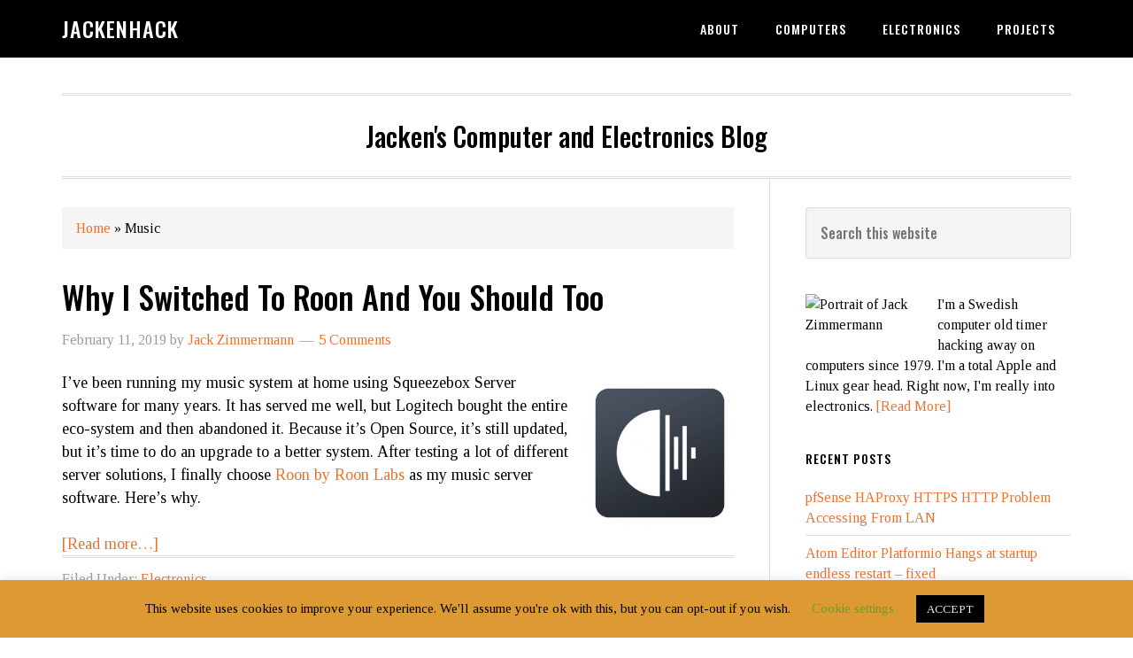

--- FILE ---
content_type: text/html; charset=UTF-8
request_url: https://www.jackenhack.com/tag/music/
body_size: 69445
content:
<!DOCTYPE html>
<html lang="en-US">
<head >
<meta charset="UTF-8" />
<meta name="viewport" content="width=device-width, initial-scale=1" />
<meta name='robots' content='noindex, follow' />

	<!-- This site is optimized with the Yoast SEO plugin v26.7 - https://yoast.com/wordpress/plugins/seo/ -->
	<title>Music &#8211; JackenHack</title>
	<meta property="og:locale" content="en_US" />
	<meta property="og:type" content="article" />
	<meta property="og:title" content="Music &#8211; JackenHack" />
	<meta property="og:url" content="https://www.jackenhack.com/tag/music/" />
	<meta property="og:site_name" content="JackenHack" />
	<meta property="og:image" content="https://www.jackenhack.com/wp-content/uploads/2015/03/jackenfaceCharocal520.jpg" />
	<meta property="og:image:width" content="520" />
	<meta property="og:image:height" content="520" />
	<meta property="og:image:type" content="image/jpeg" />
	<meta name="twitter:card" content="summary_large_image" />
	<meta name="twitter:site" content="@jackenhack" />
	<script type="application/ld+json" class="yoast-schema-graph">{"@context":"https://schema.org","@graph":[{"@type":"CollectionPage","@id":"https://www.jackenhack.com/tag/music/","url":"https://www.jackenhack.com/tag/music/","name":"Music &#8211; JackenHack","isPartOf":{"@id":"https://www.jackenhack.com/#website"},"primaryImageOfPage":{"@id":"https://www.jackenhack.com/tag/music/#primaryimage"},"image":{"@id":"https://www.jackenhack.com/tag/music/#primaryimage"},"thumbnailUrl":"https://www.jackenhack.com/wp-content/uploads/2019/02/roon-logo.jpg","breadcrumb":{"@id":"https://www.jackenhack.com/tag/music/#breadcrumb"},"inLanguage":"en-US"},{"@type":"ImageObject","inLanguage":"en-US","@id":"https://www.jackenhack.com/tag/music/#primaryimage","url":"https://www.jackenhack.com/wp-content/uploads/2019/02/roon-logo.jpg","contentUrl":"https://www.jackenhack.com/wp-content/uploads/2019/02/roon-logo.jpg","width":512,"height":512},{"@type":"BreadcrumbList","@id":"https://www.jackenhack.com/tag/music/#breadcrumb","itemListElement":[{"@type":"ListItem","position":1,"name":"Home","item":"https://www.jackenhack.com/"},{"@type":"ListItem","position":2,"name":"Music"}]},{"@type":"WebSite","@id":"https://www.jackenhack.com/#website","url":"https://www.jackenhack.com/","name":"JackenHack","description":"Jacken&#039;s Computer and Electronics Blog","publisher":{"@id":"https://www.jackenhack.com/#/schema/person/8fa3ff0c85ee1c965c43496c1fe38cc9"},"potentialAction":[{"@type":"SearchAction","target":{"@type":"EntryPoint","urlTemplate":"https://www.jackenhack.com/?s={search_term_string}"},"query-input":{"@type":"PropertyValueSpecification","valueRequired":true,"valueName":"search_term_string"}}],"inLanguage":"en-US"},{"@type":["Person","Organization"],"@id":"https://www.jackenhack.com/#/schema/person/8fa3ff0c85ee1c965c43496c1fe38cc9","name":"Jack Zimmermann","image":{"@type":"ImageObject","inLanguage":"en-US","@id":"https://www.jackenhack.com/#/schema/person/image/","url":"https://www.jackenhack.com/wp-content/uploads/2018/06/jackenface_small.svg","contentUrl":"https://www.jackenhack.com/wp-content/uploads/2018/06/jackenface_small.svg","width":1,"height":1,"caption":"Jack Zimmermann"},"logo":{"@id":"https://www.jackenhack.com/#/schema/person/image/"},"description":"I'm a Swedish computer old timer. Been tinkering with computers since 1979. Had my own company for twenty years doing support and programming for the pre-press and advertising business. I'm a total Apple and Linux gear head. I also do a lot of photography and tinker with electronics.","sameAs":["http://192.168.1.5:8083/"]}]}</script>
	<!-- / Yoast SEO plugin. -->


<link rel='dns-prefetch' href='//www.jackenhack.com' />
<link rel='dns-prefetch' href='//fonts.googleapis.com' />
<link rel="alternate" type="application/rss+xml" title="JackenHack &raquo; Feed" href="https://www.jackenhack.com/feed/" />
<link rel="alternate" type="application/rss+xml" title="JackenHack &raquo; Comments Feed" href="https://www.jackenhack.com/comments/feed/" />
<link rel="alternate" type="application/rss+xml" title="JackenHack &raquo; Music Tag Feed" href="https://www.jackenhack.com/tag/music/feed/" />
<style id='wp-img-auto-sizes-contain-inline-css' type='text/css'>
img:is([sizes=auto i],[sizes^="auto," i]){contain-intrinsic-size:3000px 1500px}
/*# sourceURL=wp-img-auto-sizes-contain-inline-css */
</style>
<link rel='stylesheet' id='genesis-blocks-style-css-css' href='https://www.jackenhack.com/wp-content/plugins/genesis-blocks/dist/style-blocks.build.css?ver=1766313482' type='text/css' media='all' />
<link rel='stylesheet' id='eleven40-pro-theme-css' href='https://www.jackenhack.com/wp-content/themes/eleven40/style.css?ver=2.2' type='text/css' media='all' />
<style id='wp-emoji-styles-inline-css' type='text/css'>

	img.wp-smiley, img.emoji {
		display: inline !important;
		border: none !important;
		box-shadow: none !important;
		height: 1em !important;
		width: 1em !important;
		margin: 0 0.07em !important;
		vertical-align: -0.1em !important;
		background: none !important;
		padding: 0 !important;
	}
/*# sourceURL=wp-emoji-styles-inline-css */
</style>
<style id='wp-block-library-inline-css' type='text/css'>
:root{--wp-block-synced-color:#7a00df;--wp-block-synced-color--rgb:122,0,223;--wp-bound-block-color:var(--wp-block-synced-color);--wp-editor-canvas-background:#ddd;--wp-admin-theme-color:#007cba;--wp-admin-theme-color--rgb:0,124,186;--wp-admin-theme-color-darker-10:#006ba1;--wp-admin-theme-color-darker-10--rgb:0,107,160.5;--wp-admin-theme-color-darker-20:#005a87;--wp-admin-theme-color-darker-20--rgb:0,90,135;--wp-admin-border-width-focus:2px}@media (min-resolution:192dpi){:root{--wp-admin-border-width-focus:1.5px}}.wp-element-button{cursor:pointer}:root .has-very-light-gray-background-color{background-color:#eee}:root .has-very-dark-gray-background-color{background-color:#313131}:root .has-very-light-gray-color{color:#eee}:root .has-very-dark-gray-color{color:#313131}:root .has-vivid-green-cyan-to-vivid-cyan-blue-gradient-background{background:linear-gradient(135deg,#00d084,#0693e3)}:root .has-purple-crush-gradient-background{background:linear-gradient(135deg,#34e2e4,#4721fb 50%,#ab1dfe)}:root .has-hazy-dawn-gradient-background{background:linear-gradient(135deg,#faaca8,#dad0ec)}:root .has-subdued-olive-gradient-background{background:linear-gradient(135deg,#fafae1,#67a671)}:root .has-atomic-cream-gradient-background{background:linear-gradient(135deg,#fdd79a,#004a59)}:root .has-nightshade-gradient-background{background:linear-gradient(135deg,#330968,#31cdcf)}:root .has-midnight-gradient-background{background:linear-gradient(135deg,#020381,#2874fc)}:root{--wp--preset--font-size--normal:16px;--wp--preset--font-size--huge:42px}.has-regular-font-size{font-size:1em}.has-larger-font-size{font-size:2.625em}.has-normal-font-size{font-size:var(--wp--preset--font-size--normal)}.has-huge-font-size{font-size:var(--wp--preset--font-size--huge)}.has-text-align-center{text-align:center}.has-text-align-left{text-align:left}.has-text-align-right{text-align:right}.has-fit-text{white-space:nowrap!important}#end-resizable-editor-section{display:none}.aligncenter{clear:both}.items-justified-left{justify-content:flex-start}.items-justified-center{justify-content:center}.items-justified-right{justify-content:flex-end}.items-justified-space-between{justify-content:space-between}.screen-reader-text{border:0;clip-path:inset(50%);height:1px;margin:-1px;overflow:hidden;padding:0;position:absolute;width:1px;word-wrap:normal!important}.screen-reader-text:focus{background-color:#ddd;clip-path:none;color:#444;display:block;font-size:1em;height:auto;left:5px;line-height:normal;padding:15px 23px 14px;text-decoration:none;top:5px;width:auto;z-index:100000}html :where(.has-border-color){border-style:solid}html :where([style*=border-top-color]){border-top-style:solid}html :where([style*=border-right-color]){border-right-style:solid}html :where([style*=border-bottom-color]){border-bottom-style:solid}html :where([style*=border-left-color]){border-left-style:solid}html :where([style*=border-width]){border-style:solid}html :where([style*=border-top-width]){border-top-style:solid}html :where([style*=border-right-width]){border-right-style:solid}html :where([style*=border-bottom-width]){border-bottom-style:solid}html :where([style*=border-left-width]){border-left-style:solid}html :where(img[class*=wp-image-]){height:auto;max-width:100%}:where(figure){margin:0 0 1em}html :where(.is-position-sticky){--wp-admin--admin-bar--position-offset:var(--wp-admin--admin-bar--height,0px)}@media screen and (max-width:600px){html :where(.is-position-sticky){--wp-admin--admin-bar--position-offset:0px}}

/*# sourceURL=wp-block-library-inline-css */
</style><style id='wp-block-image-inline-css' type='text/css'>
.wp-block-image>a,.wp-block-image>figure>a{display:inline-block}.wp-block-image img{box-sizing:border-box;height:auto;max-width:100%;vertical-align:bottom}@media not (prefers-reduced-motion){.wp-block-image img.hide{visibility:hidden}.wp-block-image img.show{animation:show-content-image .4s}}.wp-block-image[style*=border-radius] img,.wp-block-image[style*=border-radius]>a{border-radius:inherit}.wp-block-image.has-custom-border img{box-sizing:border-box}.wp-block-image.aligncenter{text-align:center}.wp-block-image.alignfull>a,.wp-block-image.alignwide>a{width:100%}.wp-block-image.alignfull img,.wp-block-image.alignwide img{height:auto;width:100%}.wp-block-image .aligncenter,.wp-block-image .alignleft,.wp-block-image .alignright,.wp-block-image.aligncenter,.wp-block-image.alignleft,.wp-block-image.alignright{display:table}.wp-block-image .aligncenter>figcaption,.wp-block-image .alignleft>figcaption,.wp-block-image .alignright>figcaption,.wp-block-image.aligncenter>figcaption,.wp-block-image.alignleft>figcaption,.wp-block-image.alignright>figcaption{caption-side:bottom;display:table-caption}.wp-block-image .alignleft{float:left;margin:.5em 1em .5em 0}.wp-block-image .alignright{float:right;margin:.5em 0 .5em 1em}.wp-block-image .aligncenter{margin-left:auto;margin-right:auto}.wp-block-image :where(figcaption){margin-bottom:1em;margin-top:.5em}.wp-block-image.is-style-circle-mask img{border-radius:9999px}@supports ((-webkit-mask-image:none) or (mask-image:none)) or (-webkit-mask-image:none){.wp-block-image.is-style-circle-mask img{border-radius:0;-webkit-mask-image:url('data:image/svg+xml;utf8,<svg viewBox="0 0 100 100" xmlns="http://www.w3.org/2000/svg"><circle cx="50" cy="50" r="50"/></svg>');mask-image:url('data:image/svg+xml;utf8,<svg viewBox="0 0 100 100" xmlns="http://www.w3.org/2000/svg"><circle cx="50" cy="50" r="50"/></svg>');mask-mode:alpha;-webkit-mask-position:center;mask-position:center;-webkit-mask-repeat:no-repeat;mask-repeat:no-repeat;-webkit-mask-size:contain;mask-size:contain}}:root :where(.wp-block-image.is-style-rounded img,.wp-block-image .is-style-rounded img){border-radius:9999px}.wp-block-image figure{margin:0}.wp-lightbox-container{display:flex;flex-direction:column;position:relative}.wp-lightbox-container img{cursor:zoom-in}.wp-lightbox-container img:hover+button{opacity:1}.wp-lightbox-container button{align-items:center;backdrop-filter:blur(16px) saturate(180%);background-color:#5a5a5a40;border:none;border-radius:4px;cursor:zoom-in;display:flex;height:20px;justify-content:center;opacity:0;padding:0;position:absolute;right:16px;text-align:center;top:16px;width:20px;z-index:100}@media not (prefers-reduced-motion){.wp-lightbox-container button{transition:opacity .2s ease}}.wp-lightbox-container button:focus-visible{outline:3px auto #5a5a5a40;outline:3px auto -webkit-focus-ring-color;outline-offset:3px}.wp-lightbox-container button:hover{cursor:pointer;opacity:1}.wp-lightbox-container button:focus{opacity:1}.wp-lightbox-container button:focus,.wp-lightbox-container button:hover,.wp-lightbox-container button:not(:hover):not(:active):not(.has-background){background-color:#5a5a5a40;border:none}.wp-lightbox-overlay{box-sizing:border-box;cursor:zoom-out;height:100vh;left:0;overflow:hidden;position:fixed;top:0;visibility:hidden;width:100%;z-index:100000}.wp-lightbox-overlay .close-button{align-items:center;cursor:pointer;display:flex;justify-content:center;min-height:40px;min-width:40px;padding:0;position:absolute;right:calc(env(safe-area-inset-right) + 16px);top:calc(env(safe-area-inset-top) + 16px);z-index:5000000}.wp-lightbox-overlay .close-button:focus,.wp-lightbox-overlay .close-button:hover,.wp-lightbox-overlay .close-button:not(:hover):not(:active):not(.has-background){background:none;border:none}.wp-lightbox-overlay .lightbox-image-container{height:var(--wp--lightbox-container-height);left:50%;overflow:hidden;position:absolute;top:50%;transform:translate(-50%,-50%);transform-origin:top left;width:var(--wp--lightbox-container-width);z-index:9999999999}.wp-lightbox-overlay .wp-block-image{align-items:center;box-sizing:border-box;display:flex;height:100%;justify-content:center;margin:0;position:relative;transform-origin:0 0;width:100%;z-index:3000000}.wp-lightbox-overlay .wp-block-image img{height:var(--wp--lightbox-image-height);min-height:var(--wp--lightbox-image-height);min-width:var(--wp--lightbox-image-width);width:var(--wp--lightbox-image-width)}.wp-lightbox-overlay .wp-block-image figcaption{display:none}.wp-lightbox-overlay button{background:none;border:none}.wp-lightbox-overlay .scrim{background-color:#fff;height:100%;opacity:.9;position:absolute;width:100%;z-index:2000000}.wp-lightbox-overlay.active{visibility:visible}@media not (prefers-reduced-motion){.wp-lightbox-overlay.active{animation:turn-on-visibility .25s both}.wp-lightbox-overlay.active img{animation:turn-on-visibility .35s both}.wp-lightbox-overlay.show-closing-animation:not(.active){animation:turn-off-visibility .35s both}.wp-lightbox-overlay.show-closing-animation:not(.active) img{animation:turn-off-visibility .25s both}.wp-lightbox-overlay.zoom.active{animation:none;opacity:1;visibility:visible}.wp-lightbox-overlay.zoom.active .lightbox-image-container{animation:lightbox-zoom-in .4s}.wp-lightbox-overlay.zoom.active .lightbox-image-container img{animation:none}.wp-lightbox-overlay.zoom.active .scrim{animation:turn-on-visibility .4s forwards}.wp-lightbox-overlay.zoom.show-closing-animation:not(.active){animation:none}.wp-lightbox-overlay.zoom.show-closing-animation:not(.active) .lightbox-image-container{animation:lightbox-zoom-out .4s}.wp-lightbox-overlay.zoom.show-closing-animation:not(.active) .lightbox-image-container img{animation:none}.wp-lightbox-overlay.zoom.show-closing-animation:not(.active) .scrim{animation:turn-off-visibility .4s forwards}}@keyframes show-content-image{0%{visibility:hidden}99%{visibility:hidden}to{visibility:visible}}@keyframes turn-on-visibility{0%{opacity:0}to{opacity:1}}@keyframes turn-off-visibility{0%{opacity:1;visibility:visible}99%{opacity:0;visibility:visible}to{opacity:0;visibility:hidden}}@keyframes lightbox-zoom-in{0%{transform:translate(calc((-100vw + var(--wp--lightbox-scrollbar-width))/2 + var(--wp--lightbox-initial-left-position)),calc(-50vh + var(--wp--lightbox-initial-top-position))) scale(var(--wp--lightbox-scale))}to{transform:translate(-50%,-50%) scale(1)}}@keyframes lightbox-zoom-out{0%{transform:translate(-50%,-50%) scale(1);visibility:visible}99%{visibility:visible}to{transform:translate(calc((-100vw + var(--wp--lightbox-scrollbar-width))/2 + var(--wp--lightbox-initial-left-position)),calc(-50vh + var(--wp--lightbox-initial-top-position))) scale(var(--wp--lightbox-scale));visibility:hidden}}
/*# sourceURL=https://www.jackenhack.com/wp-includes/blocks/image/style.min.css */
</style>
<style id='wp-block-paragraph-inline-css' type='text/css'>
.is-small-text{font-size:.875em}.is-regular-text{font-size:1em}.is-large-text{font-size:2.25em}.is-larger-text{font-size:3em}.has-drop-cap:not(:focus):first-letter{float:left;font-size:8.4em;font-style:normal;font-weight:100;line-height:.68;margin:.05em .1em 0 0;text-transform:uppercase}body.rtl .has-drop-cap:not(:focus):first-letter{float:none;margin-left:.1em}p.has-drop-cap.has-background{overflow:hidden}:root :where(p.has-background){padding:1.25em 2.375em}:where(p.has-text-color:not(.has-link-color)) a{color:inherit}p.has-text-align-left[style*="writing-mode:vertical-lr"],p.has-text-align-right[style*="writing-mode:vertical-rl"]{rotate:180deg}
/*# sourceURL=https://www.jackenhack.com/wp-includes/blocks/paragraph/style.min.css */
</style>
<style id='global-styles-inline-css' type='text/css'>
:root{--wp--preset--aspect-ratio--square: 1;--wp--preset--aspect-ratio--4-3: 4/3;--wp--preset--aspect-ratio--3-4: 3/4;--wp--preset--aspect-ratio--3-2: 3/2;--wp--preset--aspect-ratio--2-3: 2/3;--wp--preset--aspect-ratio--16-9: 16/9;--wp--preset--aspect-ratio--9-16: 9/16;--wp--preset--color--black: #000000;--wp--preset--color--cyan-bluish-gray: #abb8c3;--wp--preset--color--white: #ffffff;--wp--preset--color--pale-pink: #f78da7;--wp--preset--color--vivid-red: #cf2e2e;--wp--preset--color--luminous-vivid-orange: #ff6900;--wp--preset--color--luminous-vivid-amber: #fcb900;--wp--preset--color--light-green-cyan: #7bdcb5;--wp--preset--color--vivid-green-cyan: #00d084;--wp--preset--color--pale-cyan-blue: #8ed1fc;--wp--preset--color--vivid-cyan-blue: #0693e3;--wp--preset--color--vivid-purple: #9b51e0;--wp--preset--gradient--vivid-cyan-blue-to-vivid-purple: linear-gradient(135deg,rgb(6,147,227) 0%,rgb(155,81,224) 100%);--wp--preset--gradient--light-green-cyan-to-vivid-green-cyan: linear-gradient(135deg,rgb(122,220,180) 0%,rgb(0,208,130) 100%);--wp--preset--gradient--luminous-vivid-amber-to-luminous-vivid-orange: linear-gradient(135deg,rgb(252,185,0) 0%,rgb(255,105,0) 100%);--wp--preset--gradient--luminous-vivid-orange-to-vivid-red: linear-gradient(135deg,rgb(255,105,0) 0%,rgb(207,46,46) 100%);--wp--preset--gradient--very-light-gray-to-cyan-bluish-gray: linear-gradient(135deg,rgb(238,238,238) 0%,rgb(169,184,195) 100%);--wp--preset--gradient--cool-to-warm-spectrum: linear-gradient(135deg,rgb(74,234,220) 0%,rgb(151,120,209) 20%,rgb(207,42,186) 40%,rgb(238,44,130) 60%,rgb(251,105,98) 80%,rgb(254,248,76) 100%);--wp--preset--gradient--blush-light-purple: linear-gradient(135deg,rgb(255,206,236) 0%,rgb(152,150,240) 100%);--wp--preset--gradient--blush-bordeaux: linear-gradient(135deg,rgb(254,205,165) 0%,rgb(254,45,45) 50%,rgb(107,0,62) 100%);--wp--preset--gradient--luminous-dusk: linear-gradient(135deg,rgb(255,203,112) 0%,rgb(199,81,192) 50%,rgb(65,88,208) 100%);--wp--preset--gradient--pale-ocean: linear-gradient(135deg,rgb(255,245,203) 0%,rgb(182,227,212) 50%,rgb(51,167,181) 100%);--wp--preset--gradient--electric-grass: linear-gradient(135deg,rgb(202,248,128) 0%,rgb(113,206,126) 100%);--wp--preset--gradient--midnight: linear-gradient(135deg,rgb(2,3,129) 0%,rgb(40,116,252) 100%);--wp--preset--font-size--small: 13px;--wp--preset--font-size--medium: 20px;--wp--preset--font-size--large: 36px;--wp--preset--font-size--x-large: 42px;--wp--preset--spacing--20: 0.44rem;--wp--preset--spacing--30: 0.67rem;--wp--preset--spacing--40: 1rem;--wp--preset--spacing--50: 1.5rem;--wp--preset--spacing--60: 2.25rem;--wp--preset--spacing--70: 3.38rem;--wp--preset--spacing--80: 5.06rem;--wp--preset--shadow--natural: 6px 6px 9px rgba(0, 0, 0, 0.2);--wp--preset--shadow--deep: 12px 12px 50px rgba(0, 0, 0, 0.4);--wp--preset--shadow--sharp: 6px 6px 0px rgba(0, 0, 0, 0.2);--wp--preset--shadow--outlined: 6px 6px 0px -3px rgb(255, 255, 255), 6px 6px rgb(0, 0, 0);--wp--preset--shadow--crisp: 6px 6px 0px rgb(0, 0, 0);}:where(.is-layout-flex){gap: 0.5em;}:where(.is-layout-grid){gap: 0.5em;}body .is-layout-flex{display: flex;}.is-layout-flex{flex-wrap: wrap;align-items: center;}.is-layout-flex > :is(*, div){margin: 0;}body .is-layout-grid{display: grid;}.is-layout-grid > :is(*, div){margin: 0;}:where(.wp-block-columns.is-layout-flex){gap: 2em;}:where(.wp-block-columns.is-layout-grid){gap: 2em;}:where(.wp-block-post-template.is-layout-flex){gap: 1.25em;}:where(.wp-block-post-template.is-layout-grid){gap: 1.25em;}.has-black-color{color: var(--wp--preset--color--black) !important;}.has-cyan-bluish-gray-color{color: var(--wp--preset--color--cyan-bluish-gray) !important;}.has-white-color{color: var(--wp--preset--color--white) !important;}.has-pale-pink-color{color: var(--wp--preset--color--pale-pink) !important;}.has-vivid-red-color{color: var(--wp--preset--color--vivid-red) !important;}.has-luminous-vivid-orange-color{color: var(--wp--preset--color--luminous-vivid-orange) !important;}.has-luminous-vivid-amber-color{color: var(--wp--preset--color--luminous-vivid-amber) !important;}.has-light-green-cyan-color{color: var(--wp--preset--color--light-green-cyan) !important;}.has-vivid-green-cyan-color{color: var(--wp--preset--color--vivid-green-cyan) !important;}.has-pale-cyan-blue-color{color: var(--wp--preset--color--pale-cyan-blue) !important;}.has-vivid-cyan-blue-color{color: var(--wp--preset--color--vivid-cyan-blue) !important;}.has-vivid-purple-color{color: var(--wp--preset--color--vivid-purple) !important;}.has-black-background-color{background-color: var(--wp--preset--color--black) !important;}.has-cyan-bluish-gray-background-color{background-color: var(--wp--preset--color--cyan-bluish-gray) !important;}.has-white-background-color{background-color: var(--wp--preset--color--white) !important;}.has-pale-pink-background-color{background-color: var(--wp--preset--color--pale-pink) !important;}.has-vivid-red-background-color{background-color: var(--wp--preset--color--vivid-red) !important;}.has-luminous-vivid-orange-background-color{background-color: var(--wp--preset--color--luminous-vivid-orange) !important;}.has-luminous-vivid-amber-background-color{background-color: var(--wp--preset--color--luminous-vivid-amber) !important;}.has-light-green-cyan-background-color{background-color: var(--wp--preset--color--light-green-cyan) !important;}.has-vivid-green-cyan-background-color{background-color: var(--wp--preset--color--vivid-green-cyan) !important;}.has-pale-cyan-blue-background-color{background-color: var(--wp--preset--color--pale-cyan-blue) !important;}.has-vivid-cyan-blue-background-color{background-color: var(--wp--preset--color--vivid-cyan-blue) !important;}.has-vivid-purple-background-color{background-color: var(--wp--preset--color--vivid-purple) !important;}.has-black-border-color{border-color: var(--wp--preset--color--black) !important;}.has-cyan-bluish-gray-border-color{border-color: var(--wp--preset--color--cyan-bluish-gray) !important;}.has-white-border-color{border-color: var(--wp--preset--color--white) !important;}.has-pale-pink-border-color{border-color: var(--wp--preset--color--pale-pink) !important;}.has-vivid-red-border-color{border-color: var(--wp--preset--color--vivid-red) !important;}.has-luminous-vivid-orange-border-color{border-color: var(--wp--preset--color--luminous-vivid-orange) !important;}.has-luminous-vivid-amber-border-color{border-color: var(--wp--preset--color--luminous-vivid-amber) !important;}.has-light-green-cyan-border-color{border-color: var(--wp--preset--color--light-green-cyan) !important;}.has-vivid-green-cyan-border-color{border-color: var(--wp--preset--color--vivid-green-cyan) !important;}.has-pale-cyan-blue-border-color{border-color: var(--wp--preset--color--pale-cyan-blue) !important;}.has-vivid-cyan-blue-border-color{border-color: var(--wp--preset--color--vivid-cyan-blue) !important;}.has-vivid-purple-border-color{border-color: var(--wp--preset--color--vivid-purple) !important;}.has-vivid-cyan-blue-to-vivid-purple-gradient-background{background: var(--wp--preset--gradient--vivid-cyan-blue-to-vivid-purple) !important;}.has-light-green-cyan-to-vivid-green-cyan-gradient-background{background: var(--wp--preset--gradient--light-green-cyan-to-vivid-green-cyan) !important;}.has-luminous-vivid-amber-to-luminous-vivid-orange-gradient-background{background: var(--wp--preset--gradient--luminous-vivid-amber-to-luminous-vivid-orange) !important;}.has-luminous-vivid-orange-to-vivid-red-gradient-background{background: var(--wp--preset--gradient--luminous-vivid-orange-to-vivid-red) !important;}.has-very-light-gray-to-cyan-bluish-gray-gradient-background{background: var(--wp--preset--gradient--very-light-gray-to-cyan-bluish-gray) !important;}.has-cool-to-warm-spectrum-gradient-background{background: var(--wp--preset--gradient--cool-to-warm-spectrum) !important;}.has-blush-light-purple-gradient-background{background: var(--wp--preset--gradient--blush-light-purple) !important;}.has-blush-bordeaux-gradient-background{background: var(--wp--preset--gradient--blush-bordeaux) !important;}.has-luminous-dusk-gradient-background{background: var(--wp--preset--gradient--luminous-dusk) !important;}.has-pale-ocean-gradient-background{background: var(--wp--preset--gradient--pale-ocean) !important;}.has-electric-grass-gradient-background{background: var(--wp--preset--gradient--electric-grass) !important;}.has-midnight-gradient-background{background: var(--wp--preset--gradient--midnight) !important;}.has-small-font-size{font-size: var(--wp--preset--font-size--small) !important;}.has-medium-font-size{font-size: var(--wp--preset--font-size--medium) !important;}.has-large-font-size{font-size: var(--wp--preset--font-size--large) !important;}.has-x-large-font-size{font-size: var(--wp--preset--font-size--x-large) !important;}
/*# sourceURL=global-styles-inline-css */
</style>

<style id='classic-theme-styles-inline-css' type='text/css'>
/*! This file is auto-generated */
.wp-block-button__link{color:#fff;background-color:#32373c;border-radius:9999px;box-shadow:none;text-decoration:none;padding:calc(.667em + 2px) calc(1.333em + 2px);font-size:1.125em}.wp-block-file__button{background:#32373c;color:#fff;text-decoration:none}
/*# sourceURL=/wp-includes/css/classic-themes.min.css */
</style>
<link rel='stylesheet' id='cookie-law-info-css' href='https://www.jackenhack.com/wp-content/plugins/cookie-law-info/legacy/public/css/cookie-law-info-public.css?ver=3.3.9.1' type='text/css' media='all' />
<link rel='stylesheet' id='cookie-law-info-gdpr-css' href='https://www.jackenhack.com/wp-content/plugins/cookie-law-info/legacy/public/css/cookie-law-info-gdpr.css?ver=3.3.9.1' type='text/css' media='all' />
<link rel='stylesheet' id='google-font-oswald-css' href='//fonts.googleapis.com/css?family=Oswald%3A500%7CTinos%3A400%2C400i%2C700%2C700i&#038;ver=2.2' type='text/css' media='all' />
<link rel='stylesheet' id='dashicons-css' href='https://www.jackenhack.com/wp-includes/css/dashicons.min.css?ver=6.9' type='text/css' media='all' />
<link rel='stylesheet' id='enlighterjs-css' href='https://www.jackenhack.com/wp-content/plugins/enlighter/cache/enlighterjs.min.css?ver=9R8hnQVaiCwV1TE' type='text/css' media='all' />
<script type="text/javascript" src="https://www.jackenhack.com/wp-includes/js/jquery/jquery.min.js?ver=3.7.1" id="jquery-core-js"></script>
<script type="text/javascript" src="https://www.jackenhack.com/wp-includes/js/jquery/jquery-migrate.min.js?ver=3.4.1" id="jquery-migrate-js"></script>
<script type="text/javascript" id="cookie-law-info-js-extra">
/* <![CDATA[ */
var Cli_Data = {"nn_cookie_ids":[],"cookielist":[],"non_necessary_cookies":[],"ccpaEnabled":"","ccpaRegionBased":"","ccpaBarEnabled":"","strictlyEnabled":["necessary","obligatoire"],"ccpaType":"gdpr","js_blocking":"","custom_integration":"","triggerDomRefresh":"","secure_cookies":""};
var cli_cookiebar_settings = {"animate_speed_hide":"500","animate_speed_show":"500","background":"#dd9933","border":"#b1a6a6c2","border_on":"","button_1_button_colour":"#000","button_1_button_hover":"#000000","button_1_link_colour":"#fff","button_1_as_button":"1","button_1_new_win":"","button_2_button_colour":"#333","button_2_button_hover":"#292929","button_2_link_colour":"#444","button_2_as_button":"","button_2_hidebar":"","button_3_button_colour":"#000","button_3_button_hover":"#000000","button_3_link_colour":"#fff","button_3_as_button":"1","button_3_new_win":"","button_4_button_colour":"#000","button_4_button_hover":"#000000","button_4_link_colour":"#62a329","button_4_as_button":"","button_7_button_colour":"#61a229","button_7_button_hover":"#4e8221","button_7_link_colour":"#fff","button_7_as_button":"1","button_7_new_win":"","font_family":"inherit","header_fix":"","notify_animate_hide":"1","notify_animate_show":"","notify_div_id":"#cookie-law-info-bar","notify_position_horizontal":"right","notify_position_vertical":"bottom","scroll_close":"","scroll_close_reload":"","accept_close_reload":"","reject_close_reload":"","showagain_tab":"","showagain_background":"#fff","showagain_border":"#000","showagain_div_id":"#cookie-law-info-again","showagain_x_position":"100px","text":"#000","show_once_yn":"","show_once":"10000","logging_on":"","as_popup":"","popup_overlay":"1","bar_heading_text":"","cookie_bar_as":"banner","popup_showagain_position":"bottom-right","widget_position":"left"};
var log_object = {"ajax_url":"https://www.jackenhack.com/wp-admin/admin-ajax.php"};
//# sourceURL=cookie-law-info-js-extra
/* ]]> */
</script>
<script type="text/javascript" src="https://www.jackenhack.com/wp-content/plugins/cookie-law-info/legacy/public/js/cookie-law-info-public.js?ver=3.3.9.1" id="cookie-law-info-js"></script>
<script type="text/javascript" src="https://www.jackenhack.com/wp-content/plugins/wp-retina-2x/app/picturefill.min.js?ver=1766313488" id="wr2x-picturefill-js-js"></script>
<script type="text/javascript" src="https://www.jackenhack.com/wp-content/themes/eleven40/js/responsive-menu.js?ver=1.0.0" id="eleven40-responsive-menu-js"></script>
<link rel="https://api.w.org/" href="https://www.jackenhack.com/wp-json/" /><link rel="alternate" title="JSON" type="application/json" href="https://www.jackenhack.com/wp-json/wp/v2/tags/370" /><link rel="EditURI" type="application/rsd+xml" title="RSD" href="https://www.jackenhack.com/xmlrpc.php?rsd" />
<meta name="generator" content="WordPress 6.9" />
<link rel="apple-touch-icon" sizes="57x57" href="/apple-touch-icon-57x57.png">
<link rel="apple-touch-icon" sizes="114x114" href="/apple-touch-icon-114x114.png">
<link rel="apple-touch-icon" sizes="72x72" href="/apple-touch-icon-72x72.png">
<link rel="apple-touch-icon" sizes="144x144" href="/apple-touch-icon-144x144.png">
<link rel="apple-touch-icon" sizes="60x60" href="/apple-touch-icon-60x60.png">
<link rel="apple-touch-icon" sizes="120x120" href="/apple-touch-icon-120x120.png">
<link rel="apple-touch-icon" sizes="76x76" href="/apple-touch-icon-76x76.png">
<link rel="apple-touch-icon" sizes="152x152" href="/apple-touch-icon-152x152.png">
<link rel="apple-touch-icon" sizes="180x180" href="/apple-touch-icon-180x180.png">
<link rel="icon" type="image/png" href="/favicon-192x192.png" sizes="192x192">
<link rel="icon" type="image/png" href="/favicon-160x160.png" sizes="160x160">
<link rel="icon" type="image/png" href="/favicon-96x96.png" sizes="96x96">
<link rel="icon" type="image/png" href="/favicon-16x16.png" sizes="16x16">
<link rel="icon" type="image/png" href="/favicon-32x32.png" sizes="32x32">
<meta name="msapplication-TileColor" content="#da532c">
<meta name="msapplication-TileImage" content="/mstile-144x144.png"><link rel="icon" href="https://www.jackenhack.com/wp-content/uploads/2015/03/cropped-jackenfaceCharocal520-120x120.jpg" sizes="32x32" />
<link rel="icon" href="https://www.jackenhack.com/wp-content/uploads/2015/03/cropped-jackenfaceCharocal520-400x400.jpg" sizes="192x192" />
<link rel="apple-touch-icon" href="https://www.jackenhack.com/wp-content/uploads/2015/03/cropped-jackenfaceCharocal520-400x400.jpg" />
<meta name="msapplication-TileImage" content="https://www.jackenhack.com/wp-content/uploads/2015/03/cropped-jackenfaceCharocal520-400x400.jpg" />
</head>
<body class="archive tag tag-music tag-370 wp-theme-genesis wp-child-theme-eleven40 header-full-width content-sidebar genesis-breadcrumbs-visible genesis-footer-widgets-hidden"><div class="site-container"><header class="site-header"><div class="wrap"><div class="title-area"><p class="site-title"><a href="https://www.jackenhack.com/">JackenHack</a></p></div><nav class="nav-primary" aria-label="Main"><div class="wrap"><ul id="menu-menu" class="menu genesis-nav-menu menu-primary"><li id="menu-item-4717" class="menu-item menu-item-type-custom menu-item-object-custom menu-item-4717"><a href="/about-jacken/"><span >About</span></a></li>
<li id="menu-item-4718" class="menu-item menu-item-type-taxonomy menu-item-object-category menu-item-has-children menu-item-4718"><a href="https://www.jackenhack.com/category/computers/"><span >Computers</span></a>
<ul class="sub-menu">
	<li id="menu-item-4719" class="menu-item menu-item-type-taxonomy menu-item-object-category menu-item-4719"><a href="https://www.jackenhack.com/category/computers/apple/macintosh/"><span >Macintosh</span></a></li>
	<li id="menu-item-4721" class="menu-item menu-item-type-taxonomy menu-item-object-category menu-item-4721"><a href="https://www.jackenhack.com/category/computers/apple/ios/"><span >iOS</span></a></li>
	<li id="menu-item-4723" class="menu-item menu-item-type-taxonomy menu-item-object-category menu-item-4723"><a href="https://www.jackenhack.com/category/computers/linux-computers/raspberry-pi/"><span >Raspberry Pi</span></a></li>
	<li id="menu-item-4720" class="menu-item menu-item-type-taxonomy menu-item-object-category menu-item-4720"><a href="https://www.jackenhack.com/category/computers/linux-computers/"><span >Linux</span></a></li>
</ul>
</li>
<li id="menu-item-4722" class="menu-item menu-item-type-taxonomy menu-item-object-category menu-item-4722"><a href="https://www.jackenhack.com/category/electronics-2/"><span >Electronics</span></a></li>
<li id="menu-item-5711" class="menu-item menu-item-type-post_type menu-item-object-page menu-item-5711"><a href="https://www.jackenhack.com/projects/"><span >Projects</span></a></li>
</ul></div></nav></div></header><div class="site-inner"><div class="wrap"><p class="site-description">Jacken&#039;s Computer and Electronics Blog</p><div class="content-sidebar-wrap"><main class="content"><div class="breadcrumb"><span><span><a href="https://www.jackenhack.com/">Home</a></span> » <span class="breadcrumb_last" aria-current="page">Music</span></span></div><article class="post-6435 post type-post status-publish format-standard has-post-thumbnail category-electronics-2 tag-chromecast tag-music tag-raspberry-pi tag-roon tag-squeezebox tag-streaming tag-tidal entry" aria-label="Why I Switched To Roon And You Should Too"><header class="entry-header"><h2 class="entry-title"><a class="entry-title-link" rel="bookmark" href="https://www.jackenhack.com/roon-why-i-switched-and-you-should-too/">Why I Switched To Roon And You Should Too</a></h2>
<p class="entry-meta"><time class="entry-time">February 11, 2019</time> by <span class="entry-author"><a href="https://www.jackenhack.com/author/jacken/" class="entry-author-link" rel="author"><span class="entry-author-name">Jack Zimmermann</span></a></span> <span class="entry-comments-link"><a href="https://www.jackenhack.com/roon-why-i-switched-and-you-should-too/#comments">5 Comments</a></span> </p></header><div class="entry-content">
<div class="wp-block-image"><figure class="alignright is-resized"><img decoding="async" src="http://192.168.1.5:8083/wp-content/uploads/2019/02/roon-logo.jpg" alt="" class="wp-image-6457" width="167" height="167" srcset="https://www.jackenhack.com/wp-content/uploads/2019/02/roon-logo.jpg 512w, https://www.jackenhack.com/wp-content/uploads/2019/02/roon-logo-150x150.jpg 150w, https://www.jackenhack.com/wp-content/uploads/2019/02/roon-logo-400x400.jpg 400w, https://www.jackenhack.com/wp-content/uploads/2019/02/roon-logo-120x120.jpg 120w, https://www.jackenhack.com/wp-content/uploads/2019/02/roon-logo-150x150@2x.jpg 300w, https://www.jackenhack.com/wp-content/uploads/2019/02/roon-logo-120x120@2x.jpg 240w" sizes="(max-width: 167px) 100vw, 167px" /></figure></div>



<p>I&#8217;ve been running my music system at home using Squeezebox Server software for many years. It has served me well, but Logitech bought the entire eco-system and then abandoned it. Because it&#8217;s Open Source, it&#8217;s still updated, but it&#8217;s time to do an upgrade to a better system. After testing a lot of different server solutions, I finally choose <a rel="noreferrer noopener" aria-label="Roon by Roon Labs (opens in a new tab)" href="https://roonlabs.com" target="_blank">Roon by Roon Labs</a> as my m<g class="gr_ gr_46 gr-alert gr_spell gr_inline_cards gr_disable_anim_appear ContextualSpelling ins-del multiReplace" id="46" data-gr-id="46">usic</g> server software. Here&#8217;s why.</p>



 <a href="https://www.jackenhack.com/roon-why-i-switched-and-you-should-too/#more-6435" class="more-link">[Read more&#8230;]</a></div><footer class="entry-footer"><p class="entry-meta"><span class="entry-categories">Filed Under: <a href="https://www.jackenhack.com/category/electronics-2/" rel="category tag">Electronics</a></span> <span class="entry-tags">Tagged With: <a href="https://www.jackenhack.com/tag/chromecast/" rel="tag">Chromecast</a>, <a href="https://www.jackenhack.com/tag/music/" rel="tag">Music</a>, <a href="https://www.jackenhack.com/tag/raspberry-pi/" rel="tag">Raspberry Pi</a>, <a href="https://www.jackenhack.com/tag/roon/" rel="tag">Roon</a>, <a href="https://www.jackenhack.com/tag/squeezebox/" rel="tag">Squeezebox</a>, <a href="https://www.jackenhack.com/tag/streaming/" rel="tag">Streaming</a>, <a href="https://www.jackenhack.com/tag/tidal/" rel="tag">Tidal</a></span></p></footer></article><article class="post-6150 post type-post status-publish format-standard has-post-thumbnail category-electronics-2 category-raspberry-pi tag-dac tag-electronics tag-music tag-raspberry-pi tag-upsampling entry" aria-label="HifiBerry DAC+ Click When Changing Song"><header class="entry-header"><h2 class="entry-title"><a class="entry-title-link" rel="bookmark" href="https://www.jackenhack.com/hifiberry-dac-click-changing-song/">HifiBerry DAC+ Click When Changing Song</a></h2>
<p class="entry-meta"><time class="entry-time">April 6, 2018</time> by <span class="entry-author"><a href="https://www.jackenhack.com/author/jacken/" class="entry-author-link" rel="author"><span class="entry-author-name">Jack Zimmermann</span></a></span> <span class="entry-comments-link"><a href="https://www.jackenhack.com/hifiberry-dac-click-changing-song/#comments">6 Comments</a></span> </p></header><div class="entry-content"><p><a href="http://192.168.1.5:8083/hifiberry-dac-click-changing-song/hifiberry-dac-plus-raspberry-pi/" rel="attachment wp-att-6161"><img loading="lazy" decoding="async" class="alignright size-thumbnail wp-image-6161" src="http://192.168.1.5:8083/wp-content/uploads/2018/04/HifiBerry-DAC-plus-Raspberry-Pi-150x138.jpg" alt="" width="150" height="138" srcset="https://www.jackenhack.com/wp-content/uploads/2018/04/HifiBerry-DAC-plus-Raspberry-Pi-150x138.jpg 150w, https://www.jackenhack.com/wp-content/uploads/2018/04/HifiBerry-DAC-plus-Raspberry-Pi-400x367.jpg 400w, https://www.jackenhack.com/wp-content/uploads/2018/04/HifiBerry-DAC-plus-Raspberry-Pi-580x532.jpg 580w, https://www.jackenhack.com/wp-content/uploads/2018/04/HifiBerry-DAC-plus-Raspberry-Pi.jpg 1600w, https://www.jackenhack.com/wp-content/uploads/2018/04/HifiBerry-DAC-plus-Raspberry-Pi-150x138@2x.jpg 300w, https://www.jackenhack.com/wp-content/uploads/2018/04/HifiBerry-DAC-plus-Raspberry-Pi-400x367@2x.jpg 800w, https://www.jackenhack.com/wp-content/uploads/2018/04/HifiBerry-DAC-plus-Raspberry-Pi-580x532@2x.jpg 1160w" sizes="auto, (max-width: 150px) 100vw, 150px" /></a>My current music setup is a Raspberry Pi 3 with a HifiBerry DAC+ audio card as my music player. It works perfectly, except for one annoying thing. The new <a href="https://amzn.to/2q7Yor4" rel="noopener">HifiBerry DAC+</a> makes an audible click or poping sound when changing the sampling rate. I have a lot of recordings in higher resolution than CD-quality of 16-bit 44kHz, so it&#8217;s jarring when it happens. I like to play my music loud which exacerbates the problem. But there&#8217;s an easy solution, and at the same time, you can get better sound quality overall. Here&#8217;s how to fix the problem.</p>
<p> <a href="https://www.jackenhack.com/hifiberry-dac-click-changing-song/#more-6150" class="more-link">[Read more&#8230;]</a></p>
</div><footer class="entry-footer"><p class="entry-meta"><span class="entry-categories">Filed Under: <a href="https://www.jackenhack.com/category/electronics-2/" rel="category tag">Electronics</a>, <a href="https://www.jackenhack.com/category/computers/linux-computers/raspberry-pi/" rel="category tag">Raspberry Pi</a></span> <span class="entry-tags">Tagged With: <a href="https://www.jackenhack.com/tag/dac/" rel="tag">DAC</a>, <a href="https://www.jackenhack.com/tag/electronics/" rel="tag">Electronics</a>, <a href="https://www.jackenhack.com/tag/music/" rel="tag">Music</a>, <a href="https://www.jackenhack.com/tag/raspberry-pi/" rel="tag">Raspberry Pi</a>, <a href="https://www.jackenhack.com/tag/upsampling/" rel="tag">Upsampling</a></span></p></footer></article><article class="post-5097 post type-post status-publish format-standard has-post-thumbnail category-hifi tag-aac tag-flac tag-mp3 tag-music entry" aria-label="How To Destroy a Record Mastering"><header class="entry-header"><h2 class="entry-title"><a class="entry-title-link" rel="bookmark" href="https://www.jackenhack.com/how-to-destroy-a-record-mastering/">How To Destroy a Record Mastering</a></h2>
<p class="entry-meta"><time class="entry-time">December 24, 2016</time> by <span class="entry-author"><a href="https://www.jackenhack.com/author/jacken/" class="entry-author-link" rel="author"><span class="entry-author-name">Jack Zimmermann</span></a></span> <span class="entry-comments-link"><a href="https://www.jackenhack.com/how-to-destroy-a-record-mastering/#respond">Leave a Comment</a></span> </p></header><div class="entry-content"><p><a href="http://192.168.1.5:8083/wp-content/uploads/2016/12/cover.jpg"><img loading="lazy" decoding="async" class="alignright size-thumbnail wp-image-5222" src="http://192.168.1.5:8083/wp-content/uploads/2016/12/cover-150x150.jpg" alt="" width="150" height="150" srcset="https://www.jackenhack.com/wp-content/uploads/2016/12/cover-150x150.jpg 150w, https://www.jackenhack.com/wp-content/uploads/2016/12/cover-400x398.jpg 400w, https://www.jackenhack.com/wp-content/uploads/2016/12/cover-580x577.jpg 580w, https://www.jackenhack.com/wp-content/uploads/2016/12/cover-120x120.jpg 120w, https://www.jackenhack.com/wp-content/uploads/2016/12/cover.jpg 1662w, https://www.jackenhack.com/wp-content/uploads/2016/12/cover-150x150@2x.jpg 300w, https://www.jackenhack.com/wp-content/uploads/2016/12/cover-400x398@2x.jpg 800w, https://www.jackenhack.com/wp-content/uploads/2016/12/cover-580x577@2x.jpg 1160w, https://www.jackenhack.com/wp-content/uploads/2016/12/cover-120x120@2x.jpg 240w" sizes="auto, (max-width: 150px) 100vw, 150px" /></a>With the resurgence of good Hi-Fi, where more and more people buy good headphones and listen to a lot of music thanks to streaming, it&#8217;s sad to see the things the mastering engineers (and in the end the artist) do to music. The recordings are getting worse. Even old records that get the &#8220;Remastered&#8221; or &#8220;Expanded&#8221; treatment doesn&#8217;t sound as good as the original. Why?</p>
<p> <a href="https://www.jackenhack.com/how-to-destroy-a-record-mastering/#more-5097" class="more-link">[Read more&#8230;]</a></p>
</div><footer class="entry-footer"><p class="entry-meta"><span class="entry-categories">Filed Under: <a href="https://www.jackenhack.com/category/electronics-2/hifi/" rel="category tag">Hifi</a></span> <span class="entry-tags">Tagged With: <a href="https://www.jackenhack.com/tag/aac/" rel="tag">AAC</a>, <a href="https://www.jackenhack.com/tag/flac/" rel="tag">FLAC</a>, <a href="https://www.jackenhack.com/tag/mp3/" rel="tag">MP3</a>, <a href="https://www.jackenhack.com/tag/music/" rel="tag">Music</a></span></p></footer></article><article class="post-4138 post type-post status-publish format-standard has-post-thumbnail category-apple tag-apple-tag tag-apple-music tag-audio tag-dac tag-high-res tag-iphone-tag tag-music tag-streaming entry" aria-label="Apple Music Streaming – It&#8217;s a No Go For Me"><header class="entry-header"><h2 class="entry-title"><a class="entry-title-link" rel="bookmark" href="https://www.jackenhack.com/apple-music-streaming-no-go/">Apple Music Streaming – It&#8217;s a No Go For Me</a></h2>
<p class="entry-meta"><time class="entry-time">August 11, 2015</time> by <span class="entry-author"><a href="https://www.jackenhack.com/author/jacken/" class="entry-author-link" rel="author"><span class="entry-author-name">Jack Zimmermann</span></a></span> <span class="entry-comments-link"><a href="https://www.jackenhack.com/apple-music-streaming-no-go/#respond">Leave a Comment</a></span> </p></header><div class="entry-content"><p><img loading="lazy" decoding="async" src="http://192.168.1.5:8083/wp-content/uploads/2015/08/iTunes-400x400.jpg" alt="iTunes Application logo" width="400" height="400" class="alignright size-medium wp-image-4140" srcset="https://www.jackenhack.com/wp-content/uploads/2015/08/iTunes-400x400.jpg 400w, https://www.jackenhack.com/wp-content/uploads/2015/08/iTunes-150x150.jpg 150w, https://www.jackenhack.com/wp-content/uploads/2015/08/iTunes-580x580.jpg 580w, https://www.jackenhack.com/wp-content/uploads/2015/08/iTunes-120x120.jpg 120w, https://www.jackenhack.com/wp-content/uploads/2015/08/iTunes.jpg 1024w, https://www.jackenhack.com/wp-content/uploads/2015/08/iTunes-400x400@2x.jpg 800w, https://www.jackenhack.com/wp-content/uploads/2015/08/iTunes-150x150@2x.jpg 300w, https://www.jackenhack.com/wp-content/uploads/2015/08/iTunes-120x120@2x.jpg 240w" sizes="auto, (max-width: 400px) 100vw, 400px" /></p>
<h2>Apple Music</h2>
<p>So I gave <a href="http://www.apple.com/music/">Apple Music</a> streaming a try. Being able to just search for music and add it to my playlists sounded like a good idea. After a while the recommendations becomes rather good as well, giving me some tips of other bands I might like. But here&#8217;s the problem I have with Apple Music. When you sync your music via iCloud, you can no longer sync music via iTunes! And to be able to download music locally from Apple Music to your phone, you must use the &#8220;in the iCloud&#8221; solution. Catch&#8211;22 anyone?</p>
<p> <a href="https://www.jackenhack.com/apple-music-streaming-no-go/#more-4138" class="more-link">[Read more&#8230;]</a></p>
</div><footer class="entry-footer"><p class="entry-meta"><span class="entry-categories">Filed Under: <a href="https://www.jackenhack.com/category/computers/apple/" rel="category tag">Apple</a></span> <span class="entry-tags">Tagged With: <a href="https://www.jackenhack.com/tag/apple-tag/" rel="tag">Apple</a>, <a href="https://www.jackenhack.com/tag/apple-music/" rel="tag">Apple Music</a>, <a href="https://www.jackenhack.com/tag/audio/" rel="tag">Audio</a>, <a href="https://www.jackenhack.com/tag/dac/" rel="tag">DAC</a>, <a href="https://www.jackenhack.com/tag/high-res/" rel="tag">High Res</a>, <a href="https://www.jackenhack.com/tag/iphone-tag/" rel="tag">iPhone</a>, <a href="https://www.jackenhack.com/tag/music/" rel="tag">Music</a>, <a href="https://www.jackenhack.com/tag/streaming/" rel="tag">Streaming</a></span></p></footer></article><article class="post-2930 post type-post status-publish format-standard category-raspberry-pi tag-car tag-carputer tag-electronics tag-hifi-tag tag-music tag-python tag-raspberry-pi tag-squeezebox tag-ssd entry" aria-label="Raspberry Pi Car Audio System"><header class="entry-header"><h2 class="entry-title"><a class="entry-title-link" rel="bookmark" href="https://www.jackenhack.com/raspberry-pi-car-audio-system/">Raspberry Pi Car Audio System</a></h2>
<p class="entry-meta"><time class="entry-time">June 23, 2014</time> by <span class="entry-author"><a href="https://www.jackenhack.com/author/jacken/" class="entry-author-link" rel="author"><span class="entry-author-name">Jack Zimmermann</span></a></span> <span class="entry-comments-link"><a href="https://www.jackenhack.com/raspberry-pi-car-audio-system/#comments">13 Comments</a></span> </p></header><div class="entry-content"><p><img loading="lazy" decoding="async" class="alignleft size-medium wp-image-2925" src="http://192.168.1.5:8083/wp-content/uploads/2014/06/raspberry-pi-car-computer-241x400.jpg" alt="raspberry-pi-car-computer.jpg" width="241" height="400" srcset="https://www.jackenhack.com/wp-content/uploads/2014/06/raspberry-pi-car-computer-241x400.jpg 241w, https://www.jackenhack.com/wp-content/uploads/2014/06/raspberry-pi-car-computer-90x150.jpg 90w, https://www.jackenhack.com/wp-content/uploads/2014/06/raspberry-pi-car-computer-241x400@2x.jpg 482w, https://www.jackenhack.com/wp-content/uploads/2014/06/raspberry-pi-car-computer-90x150@2x.jpg 180w" sizes="auto, (max-width: 241px) 100vw, 241px" /></p>
<h2>My Raspberry Pi Car Audio Player</h2>
<p>A lot of people are using the excellent Linux microcomputer <a title="Raspberry Pi" href="http://www.raspberrypi.org/">Raspberry Pi</a> and <a title="Engineering(DIY): Car PC project(August 2013 update)" href="http://www.engineering-diy.blogspot.ro/2013/08/car-pc-projectaugust-2013-update.html">install it in their cars</a>. Usually, they use a color screen that is touch sensitive, being able to play back video and music. But I’m only interested in high-quality audio playback, being able to have all my CDs in lossless <a title="FLAC - Free Lossless Audio Codec" href="https://xiph.org/flac/">FLAC</a> format for optimal sound quality. So a 16&#215;2 LCD with some buttons is plenty. I now have a working system (but not yet installed in my car.) here’s a description of how I&#8217;ve built it. Most of the installations I’ve seen the use of the audio out from the Raspberry Pi, but it’s only 11-bit and sounds like crap. I want to use an external DAC, and you can get that to work in XBMC, but only menu and music output, not films. There are some HDMI to audio converters, but I’ll instead use a quality USB DAC.</p>
<p>&nbsp;</p>
<p>&nbsp;</p>
<p><iframe loading="lazy" title="Raspberry Pi Car Computer using Squeezebox" width="500" height="281" src="https://www.youtube.com/embed/wzmFZlpbBCQ?feature=oembed" frameborder="0" allow="accelerometer; autoplay; clipboard-write; encrypted-media; gyroscope; picture-in-picture; web-share" referrerpolicy="strict-origin-when-cross-origin" allowfullscreen></iframe></p>
<p>&nbsp;</p>
<p> <a href="https://www.jackenhack.com/raspberry-pi-car-audio-system/#more-2930" class="more-link">[Read more&#8230;]</a></p>
</div><footer class="entry-footer"><p class="entry-meta"><span class="entry-categories">Filed Under: <a href="https://www.jackenhack.com/category/computers/linux-computers/raspberry-pi/" rel="category tag">Raspberry Pi</a></span> <span class="entry-tags">Tagged With: <a href="https://www.jackenhack.com/tag/car/" rel="tag">Car</a>, <a href="https://www.jackenhack.com/tag/carputer/" rel="tag">Carputer</a>, <a href="https://www.jackenhack.com/tag/electronics/" rel="tag">Electronics</a>, <a href="https://www.jackenhack.com/tag/hifi-tag/" rel="tag">Hifi</a>, <a href="https://www.jackenhack.com/tag/music/" rel="tag">Music</a>, <a href="https://www.jackenhack.com/tag/python/" rel="tag">Python</a>, <a href="https://www.jackenhack.com/tag/raspberry-pi/" rel="tag">Raspberry Pi</a>, <a href="https://www.jackenhack.com/tag/squeezebox/" rel="tag">Squeezebox</a>, <a href="https://www.jackenhack.com/tag/ssd/" rel="tag">SSD</a></span></p></footer></article><div class="archive-pagination pagination"><ul><li class="active" ><a href="https://www.jackenhack.com/tag/music/" aria-current="page">1</a></li>
<li><a href="https://www.jackenhack.com/tag/music/page/2/">2</a></li>
<li class="pagination-next"><a href="https://www.jackenhack.com/tag/music/page/2/" >Next Page &#x000BB;</a></li>
</ul></div>
</main><aside class="sidebar sidebar-primary widget-area" role="complementary" aria-label="Primary Sidebar"><section id="search-4" class="widget widget_search"><div class="widget-wrap"><form class="search-form" method="get" action="https://www.jackenhack.com/" role="search"><input class="search-form-input" type="search" name="s" id="searchform-1" placeholder="Search this website"><input class="search-form-submit" type="submit" value="Search"><meta content="https://www.jackenhack.com/?s={s}"></form></div></section>
<section id="text-4" class="widget widget_text"><div class="widget-wrap">			<div class="textwidget"><img class="alignleft" title="Jack Zimmermann" alt='Portrait of Jack Zimmermann' src='http://192.168.1.5:8083/wp-content/uploads/2015/03/cropped-jackenfaceCharocal520.jpg' height='125' width='125' />
I'm a Swedish computer old timer hacking away on computers since 1979. I'm a total Apple and Linux gear head. Right now, I'm really into electronics.

<a href="/about-jacken/"> [Read More]</a></div>
		</div></section>

		<section id="recent-posts-2" class="widget widget_recent_entries"><div class="widget-wrap">
		<h4 class="widget-title widgettitle">Recent Posts</h4>

		<ul>
											<li>
					<a href="https://www.jackenhack.com/pfsense-haproxy-https-http-problem-accessing-from-lan/">pfSense HAProxy HTTPS HTTP Problem Accessing From LAN</a>
									</li>
											<li>
					<a href="https://www.jackenhack.com/atom-platformio-hangs-startup-loop-restart-fixed/">Atom Editor Platformio Hangs at startup endless restart &#8211; fixed</a>
									</li>
											<li>
					<a href="https://www.jackenhack.com/hackintosh-amd-shutdown-problem-with-fenvi-fv-hb1200/">Hackintosh AMD Shutdown Problem with Fenvi FV-T919</a>
									</li>
											<li>
					<a href="https://www.jackenhack.com/hackintosh-water-cooling-fan-problem/">Hackintosh Water Cooling Fan Problem</a>
									</li>
											<li>
					<a href="https://www.jackenhack.com/mister-fpga-getting-arcade-cores-to-use-mra-files/">MiSTer FPGA Getting Arcade Cores To Use mra Files</a>
									</li>
					</ul>

		</div></section>
<section id="categories-2" class="widget widget_categories"><div class="widget-wrap"><h4 class="widget-title widgettitle">Categories</h4>
<form action="https://www.jackenhack.com" method="get"><label class="screen-reader-text" for="cat">Categories</label><select  name='cat' id='cat' class='postform'>
	<option value='-1'>Select Category</option>
	<option class="level-0" value="263">Apple&nbsp;&nbsp;(4)</option>
	<option class="level-0" value="10">Asterisk PBX&nbsp;&nbsp;(27)</option>
	<option class="level-0" value="184">Blogging&nbsp;&nbsp;(6)</option>
	<option class="level-0" value="7">Books&nbsp;&nbsp;(1)</option>
	<option class="level-0" value="12">Cocoa Objective-C&nbsp;&nbsp;(7)</option>
	<option class="level-0" value="161">Computers&nbsp;&nbsp;(10)</option>
	<option class="level-0" value="160">Electronics&nbsp;&nbsp;(32)</option>
	<option class="level-0" value="464">FPGA&nbsp;&nbsp;(1)</option>
	<option class="level-0" value="159">Gadgets&nbsp;&nbsp;(2)</option>
	<option class="level-0" value="163">Hifi&nbsp;&nbsp;(13)</option>
	<option class="level-0" value="266">Interesting links&nbsp;&nbsp;(14)</option>
	<option class="level-0" value="164">Internet&nbsp;&nbsp;(3)</option>
	<option class="level-0" value="148">iOS&nbsp;&nbsp;(19)</option>
	<option class="level-0" value="149">iPad&nbsp;&nbsp;(5)</option>
	<option class="level-0" value="165">iPhone&nbsp;&nbsp;(3)</option>
	<option class="level-0" value="1">Life and times of Jacken&nbsp;&nbsp;(13)</option>
	<option class="level-0" value="162">Linux&nbsp;&nbsp;(9)</option>
	<option class="level-0" value="9">Macintosh&nbsp;&nbsp;(53)</option>
	<option class="level-0" value="469">MiSTer FPGA&nbsp;&nbsp;(1)</option>
	<option class="level-0" value="3">Movies&nbsp;&nbsp;(1)</option>
	<option class="level-0" value="18">Music&nbsp;&nbsp;(4)</option>
	<option class="level-0" value="6">Photography&nbsp;&nbsp;(8)</option>
	<option class="level-0" value="223">Politics&nbsp;&nbsp;(2)</option>
	<option class="level-0" value="432">Private thoughts&nbsp;&nbsp;(1)</option>
	<option class="level-0" value="11">Programming&nbsp;&nbsp;(6)</option>
	<option class="level-0" value="249">Raspberry Pi&nbsp;&nbsp;(16)</option>
	<option class="level-0" value="150">Review&nbsp;&nbsp;(4)</option>
	<option class="level-0" value="226">Software&nbsp;&nbsp;(1)</option>
	<option class="level-0" value="259">Wordpress&nbsp;&nbsp;(10)</option>
</select>
</form><script type="text/javascript">
/* <![CDATA[ */

( ( dropdownId ) => {
	const dropdown = document.getElementById( dropdownId );
	function onSelectChange() {
		setTimeout( () => {
			if ( 'escape' === dropdown.dataset.lastkey ) {
				return;
			}
			if ( dropdown.value && parseInt( dropdown.value ) > 0 && dropdown instanceof HTMLSelectElement ) {
				dropdown.parentElement.submit();
			}
		}, 250 );
	}
	function onKeyUp( event ) {
		if ( 'Escape' === event.key ) {
			dropdown.dataset.lastkey = 'escape';
		} else {
			delete dropdown.dataset.lastkey;
		}
	}
	function onClick() {
		delete dropdown.dataset.lastkey;
	}
	dropdown.addEventListener( 'keyup', onKeyUp );
	dropdown.addEventListener( 'click', onClick );
	dropdown.addEventListener( 'change', onSelectChange );
})( "cat" );

//# sourceURL=WP_Widget_Categories%3A%3Awidget
/* ]]> */
</script>
</div></section>
</aside></div></div></div><footer class="site-footer"><div class="wrap">Copyright Jack Zimmermann &#xA9;&nbsp;2003&#x02013;2026 <a href="/wp-login.php">Login</a></div></footer></div><script type="speculationrules">
{"prefetch":[{"source":"document","where":{"and":[{"href_matches":"/*"},{"not":{"href_matches":["/wp-*.php","/wp-admin/*","/wp-content/uploads/*","/wp-content/*","/wp-content/plugins/*","/wp-content/themes/eleven40/*","/wp-content/themes/genesis/*","/*\\?(.+)"]}},{"not":{"selector_matches":"a[rel~=\"nofollow\"]"}},{"not":{"selector_matches":".no-prefetch, .no-prefetch a"}}]},"eagerness":"conservative"}]}
</script>
<!--googleoff: all--><div id="cookie-law-info-bar" data-nosnippet="true"><span>This website uses cookies to improve your experience. We'll assume you're ok with this, but you can opt-out if you wish. <a role='button' class="cli_settings_button" style="margin:5px 20px 5px 20px">Cookie settings</a><a role='button' data-cli_action="accept" id="cookie_action_close_header" class="medium cli-plugin-button cli-plugin-main-button cookie_action_close_header cli_action_button wt-cli-accept-btn" style="margin:5px">ACCEPT</a></span></div><div id="cookie-law-info-again" data-nosnippet="true"><span id="cookie_hdr_showagain">Privacy &amp; Cookies Policy</span></div><div class="cli-modal" data-nosnippet="true" id="cliSettingsPopup" tabindex="-1" role="dialog" aria-labelledby="cliSettingsPopup" aria-hidden="true">
  <div class="cli-modal-dialog" role="document">
	<div class="cli-modal-content cli-bar-popup">
		  <button type="button" class="cli-modal-close" id="cliModalClose">
			<svg class="" viewBox="0 0 24 24"><path d="M19 6.41l-1.41-1.41-5.59 5.59-5.59-5.59-1.41 1.41 5.59 5.59-5.59 5.59 1.41 1.41 5.59-5.59 5.59 5.59 1.41-1.41-5.59-5.59z"></path><path d="M0 0h24v24h-24z" fill="none"></path></svg>
			<span class="wt-cli-sr-only">Close</span>
		  </button>
		  <div class="cli-modal-body">
			<div class="cli-container-fluid cli-tab-container">
	<div class="cli-row">
		<div class="cli-col-12 cli-align-items-stretch cli-px-0">
			<div class="cli-privacy-overview">
				<h4>Privacy Overview</h4>				<div class="cli-privacy-content">
					<div class="cli-privacy-content-text">This website uses cookies to improve your experience while you navigate through the website. Out of these cookies, the cookies that are categorized as necessary are stored on your browser as they are essential for the working of basic functionalities of the website. We also use third-party cookies that help us analyze and understand how you use this website. These cookies will be stored in your browser only with your consent. You also have the option to opt-out of these cookies. But opting out of some of these cookies may have an effect on your browsing experience.</div>
				</div>
				<a class="cli-privacy-readmore" aria-label="Show more" role="button" data-readmore-text="Show more" data-readless-text="Show less"></a>			</div>
		</div>
		<div class="cli-col-12 cli-align-items-stretch cli-px-0 cli-tab-section-container">
												<div class="cli-tab-section">
						<div class="cli-tab-header">
							<a role="button" tabindex="0" class="cli-nav-link cli-settings-mobile" data-target="necessary" data-toggle="cli-toggle-tab">
								Necessary							</a>
															<div class="wt-cli-necessary-checkbox">
									<input type="checkbox" class="cli-user-preference-checkbox"  id="wt-cli-checkbox-necessary" data-id="checkbox-necessary" checked="checked"  />
									<label class="form-check-label" for="wt-cli-checkbox-necessary">Necessary</label>
								</div>
								<span class="cli-necessary-caption">Always Enabled</span>
													</div>
						<div class="cli-tab-content">
							<div class="cli-tab-pane cli-fade" data-id="necessary">
								<div class="wt-cli-cookie-description">
									Necessary cookies are absolutely essential for the website to function properly. This category only includes cookies that ensures basic functionalities and security features of the website. These cookies do not store any personal information.								</div>
							</div>
						</div>
					</div>
																	<div class="cli-tab-section">
						<div class="cli-tab-header">
							<a role="button" tabindex="0" class="cli-nav-link cli-settings-mobile" data-target="non-necessary" data-toggle="cli-toggle-tab">
								Non-necessary							</a>
															<div class="cli-switch">
									<input type="checkbox" id="wt-cli-checkbox-non-necessary" class="cli-user-preference-checkbox"  data-id="checkbox-non-necessary" checked='checked' />
									<label for="wt-cli-checkbox-non-necessary" class="cli-slider" data-cli-enable="Enabled" data-cli-disable="Disabled"><span class="wt-cli-sr-only">Non-necessary</span></label>
								</div>
													</div>
						<div class="cli-tab-content">
							<div class="cli-tab-pane cli-fade" data-id="non-necessary">
								<div class="wt-cli-cookie-description">
									Any cookies that may not be particularly necessary for the website to function and is used specifically to collect user personal data via analytics, ads, other embedded contents are termed as non-necessary cookies. It is mandatory to procure user consent prior to running these cookies on your website.								</div>
							</div>
						</div>
					</div>
										</div>
	</div>
</div>
		  </div>
		  <div class="cli-modal-footer">
			<div class="wt-cli-element cli-container-fluid cli-tab-container">
				<div class="cli-row">
					<div class="cli-col-12 cli-align-items-stretch cli-px-0">
						<div class="cli-tab-footer wt-cli-privacy-overview-actions">
						
															<a id="wt-cli-privacy-save-btn" role="button" tabindex="0" data-cli-action="accept" class="wt-cli-privacy-btn cli_setting_save_button wt-cli-privacy-accept-btn cli-btn">SAVE &amp; ACCEPT</a>
													</div>
						
					</div>
				</div>
			</div>
		</div>
	</div>
  </div>
</div>
<div class="cli-modal-backdrop cli-fade cli-settings-overlay"></div>
<div class="cli-modal-backdrop cli-fade cli-popupbar-overlay"></div>
<!--googleon: all--><!-- Matomo --><script>
(function () {
function initTracking() {
var _paq = window._paq = window._paq || [];
_paq.push(['trackPageView']);_paq.push(['enableLinkTracking']);_paq.push(['alwaysUseSendBeacon']);_paq.push(['setTrackerUrl', "\/\/www.jackenhack.com\/wp-content\/plugins\/matomo\/app\/matomo.php"]);_paq.push(['setSiteId', '1']);var d=document, g=d.createElement('script'), s=d.getElementsByTagName('script')[0];
g.type='text/javascript'; g.async=true; g.src="\/\/www.jackenhack.com\/wp-content\/uploads\/matomo\/matomo.js"; s.parentNode.insertBefore(g,s);
}
if (document.prerendering) {
	document.addEventListener('prerenderingchange', initTracking, {once: true});
} else {
	initTracking();
}
})();
</script>
<!-- End Matomo Code -->	<script type="text/javascript">
		function genesisBlocksShare( url, title, w, h ){
			var left = ( window.innerWidth / 2 )-( w / 2 );
			var top  = ( window.innerHeight / 2 )-( h / 2 );
			return window.open(url, title, 'toolbar=no, location=no, directories=no, status=no, menubar=no, scrollbars=no, resizable=no, copyhistory=no, width=600, height=600, top='+top+', left='+left);
		}
	</script>
	<a rel="me" href="https://mastodon.social/@Jacken">Mastodon</a><script type="text/javascript" src="https://www.jackenhack.com/wp-content/plugins/genesis-blocks/dist/assets/js/dismiss.js?ver=1766313482" id="genesis-blocks-dismiss-js-js"></script>
<script type="text/javascript" src="https://www.jackenhack.com/wp-content/plugins/enlighter/cache/enlighterjs.min.js?ver=9R8hnQVaiCwV1TE" id="enlighterjs-js"></script>
<script type="text/javascript" id="enlighterjs-js-after">
/* <![CDATA[ */
!function(e,n){if("undefined"!=typeof EnlighterJS){var o={"selectors":{"block":"pre.EnlighterJSRAW","inline":"code.EnlighterJSRAW"},"options":{"indent":4,"ampersandCleanup":true,"linehover":true,"rawcodeDbclick":false,"textOverflow":"break","linenumbers":true,"theme":"enlighter","language":"generic","retainCssClasses":false,"collapse":false,"toolbarOuter":"","toolbarTop":"{BTN_RAW}{BTN_COPY}{BTN_WINDOW}{BTN_WEBSITE}","toolbarBottom":""}};(e.EnlighterJSINIT=function(){EnlighterJS.init(o.selectors.block,o.selectors.inline,o.options)})()}else{(n&&(n.error||n.log)||function(){})("Error: EnlighterJS resources not loaded yet!")}}(window,console);
//# sourceURL=enlighterjs-js-after
/* ]]> */
</script>
<script id="wp-emoji-settings" type="application/json">
{"baseUrl":"https://s.w.org/images/core/emoji/17.0.2/72x72/","ext":".png","svgUrl":"https://s.w.org/images/core/emoji/17.0.2/svg/","svgExt":".svg","source":{"concatemoji":"https://www.jackenhack.com/wp-includes/js/wp-emoji-release.min.js?ver=6.9"}}
</script>
<script type="module">
/* <![CDATA[ */
/*! This file is auto-generated */
const a=JSON.parse(document.getElementById("wp-emoji-settings").textContent),o=(window._wpemojiSettings=a,"wpEmojiSettingsSupports"),s=["flag","emoji"];function i(e){try{var t={supportTests:e,timestamp:(new Date).valueOf()};sessionStorage.setItem(o,JSON.stringify(t))}catch(e){}}function c(e,t,n){e.clearRect(0,0,e.canvas.width,e.canvas.height),e.fillText(t,0,0);t=new Uint32Array(e.getImageData(0,0,e.canvas.width,e.canvas.height).data);e.clearRect(0,0,e.canvas.width,e.canvas.height),e.fillText(n,0,0);const a=new Uint32Array(e.getImageData(0,0,e.canvas.width,e.canvas.height).data);return t.every((e,t)=>e===a[t])}function p(e,t){e.clearRect(0,0,e.canvas.width,e.canvas.height),e.fillText(t,0,0);var n=e.getImageData(16,16,1,1);for(let e=0;e<n.data.length;e++)if(0!==n.data[e])return!1;return!0}function u(e,t,n,a){switch(t){case"flag":return n(e,"\ud83c\udff3\ufe0f\u200d\u26a7\ufe0f","\ud83c\udff3\ufe0f\u200b\u26a7\ufe0f")?!1:!n(e,"\ud83c\udde8\ud83c\uddf6","\ud83c\udde8\u200b\ud83c\uddf6")&&!n(e,"\ud83c\udff4\udb40\udc67\udb40\udc62\udb40\udc65\udb40\udc6e\udb40\udc67\udb40\udc7f","\ud83c\udff4\u200b\udb40\udc67\u200b\udb40\udc62\u200b\udb40\udc65\u200b\udb40\udc6e\u200b\udb40\udc67\u200b\udb40\udc7f");case"emoji":return!a(e,"\ud83e\u1fac8")}return!1}function f(e,t,n,a){let r;const o=(r="undefined"!=typeof WorkerGlobalScope&&self instanceof WorkerGlobalScope?new OffscreenCanvas(300,150):document.createElement("canvas")).getContext("2d",{willReadFrequently:!0}),s=(o.textBaseline="top",o.font="600 32px Arial",{});return e.forEach(e=>{s[e]=t(o,e,n,a)}),s}function r(e){var t=document.createElement("script");t.src=e,t.defer=!0,document.head.appendChild(t)}a.supports={everything:!0,everythingExceptFlag:!0},new Promise(t=>{let n=function(){try{var e=JSON.parse(sessionStorage.getItem(o));if("object"==typeof e&&"number"==typeof e.timestamp&&(new Date).valueOf()<e.timestamp+604800&&"object"==typeof e.supportTests)return e.supportTests}catch(e){}return null}();if(!n){if("undefined"!=typeof Worker&&"undefined"!=typeof OffscreenCanvas&&"undefined"!=typeof URL&&URL.createObjectURL&&"undefined"!=typeof Blob)try{var e="postMessage("+f.toString()+"("+[JSON.stringify(s),u.toString(),c.toString(),p.toString()].join(",")+"));",a=new Blob([e],{type:"text/javascript"});const r=new Worker(URL.createObjectURL(a),{name:"wpTestEmojiSupports"});return void(r.onmessage=e=>{i(n=e.data),r.terminate(),t(n)})}catch(e){}i(n=f(s,u,c,p))}t(n)}).then(e=>{for(const n in e)a.supports[n]=e[n],a.supports.everything=a.supports.everything&&a.supports[n],"flag"!==n&&(a.supports.everythingExceptFlag=a.supports.everythingExceptFlag&&a.supports[n]);var t;a.supports.everythingExceptFlag=a.supports.everythingExceptFlag&&!a.supports.flag,a.supports.everything||((t=a.source||{}).concatemoji?r(t.concatemoji):t.wpemoji&&t.twemoji&&(r(t.twemoji),r(t.wpemoji)))});
//# sourceURL=https://www.jackenhack.com/wp-includes/js/wp-emoji-loader.min.js
/* ]]> */
</script>
</body></html>
